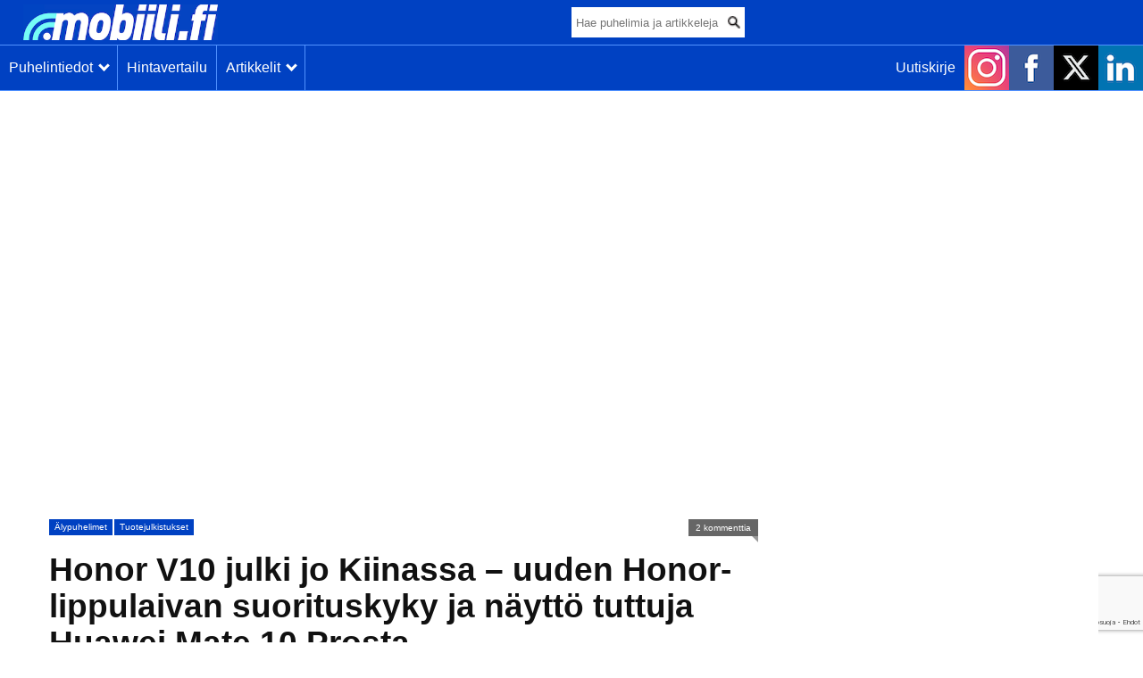

--- FILE ---
content_type: text/html; charset=utf-8
request_url: https://www.google.com/recaptcha/api2/anchor?ar=1&k=6LfG0KsrAAAAAPpRTS08KXZ-tWJgegzI6iaSz_JY&co=aHR0cHM6Ly9tb2JpaWxpLmZpOjQ0Mw..&hl=fi&v=N67nZn4AqZkNcbeMu4prBgzg&size=invisible&anchor-ms=20000&execute-ms=30000&cb=1nilpcjjni3c
body_size: 48883
content:
<!DOCTYPE HTML><html dir="ltr" lang="fi"><head><meta http-equiv="Content-Type" content="text/html; charset=UTF-8">
<meta http-equiv="X-UA-Compatible" content="IE=edge">
<title>reCAPTCHA</title>
<style type="text/css">
/* cyrillic-ext */
@font-face {
  font-family: 'Roboto';
  font-style: normal;
  font-weight: 400;
  font-stretch: 100%;
  src: url(//fonts.gstatic.com/s/roboto/v48/KFO7CnqEu92Fr1ME7kSn66aGLdTylUAMa3GUBHMdazTgWw.woff2) format('woff2');
  unicode-range: U+0460-052F, U+1C80-1C8A, U+20B4, U+2DE0-2DFF, U+A640-A69F, U+FE2E-FE2F;
}
/* cyrillic */
@font-face {
  font-family: 'Roboto';
  font-style: normal;
  font-weight: 400;
  font-stretch: 100%;
  src: url(//fonts.gstatic.com/s/roboto/v48/KFO7CnqEu92Fr1ME7kSn66aGLdTylUAMa3iUBHMdazTgWw.woff2) format('woff2');
  unicode-range: U+0301, U+0400-045F, U+0490-0491, U+04B0-04B1, U+2116;
}
/* greek-ext */
@font-face {
  font-family: 'Roboto';
  font-style: normal;
  font-weight: 400;
  font-stretch: 100%;
  src: url(//fonts.gstatic.com/s/roboto/v48/KFO7CnqEu92Fr1ME7kSn66aGLdTylUAMa3CUBHMdazTgWw.woff2) format('woff2');
  unicode-range: U+1F00-1FFF;
}
/* greek */
@font-face {
  font-family: 'Roboto';
  font-style: normal;
  font-weight: 400;
  font-stretch: 100%;
  src: url(//fonts.gstatic.com/s/roboto/v48/KFO7CnqEu92Fr1ME7kSn66aGLdTylUAMa3-UBHMdazTgWw.woff2) format('woff2');
  unicode-range: U+0370-0377, U+037A-037F, U+0384-038A, U+038C, U+038E-03A1, U+03A3-03FF;
}
/* math */
@font-face {
  font-family: 'Roboto';
  font-style: normal;
  font-weight: 400;
  font-stretch: 100%;
  src: url(//fonts.gstatic.com/s/roboto/v48/KFO7CnqEu92Fr1ME7kSn66aGLdTylUAMawCUBHMdazTgWw.woff2) format('woff2');
  unicode-range: U+0302-0303, U+0305, U+0307-0308, U+0310, U+0312, U+0315, U+031A, U+0326-0327, U+032C, U+032F-0330, U+0332-0333, U+0338, U+033A, U+0346, U+034D, U+0391-03A1, U+03A3-03A9, U+03B1-03C9, U+03D1, U+03D5-03D6, U+03F0-03F1, U+03F4-03F5, U+2016-2017, U+2034-2038, U+203C, U+2040, U+2043, U+2047, U+2050, U+2057, U+205F, U+2070-2071, U+2074-208E, U+2090-209C, U+20D0-20DC, U+20E1, U+20E5-20EF, U+2100-2112, U+2114-2115, U+2117-2121, U+2123-214F, U+2190, U+2192, U+2194-21AE, U+21B0-21E5, U+21F1-21F2, U+21F4-2211, U+2213-2214, U+2216-22FF, U+2308-230B, U+2310, U+2319, U+231C-2321, U+2336-237A, U+237C, U+2395, U+239B-23B7, U+23D0, U+23DC-23E1, U+2474-2475, U+25AF, U+25B3, U+25B7, U+25BD, U+25C1, U+25CA, U+25CC, U+25FB, U+266D-266F, U+27C0-27FF, U+2900-2AFF, U+2B0E-2B11, U+2B30-2B4C, U+2BFE, U+3030, U+FF5B, U+FF5D, U+1D400-1D7FF, U+1EE00-1EEFF;
}
/* symbols */
@font-face {
  font-family: 'Roboto';
  font-style: normal;
  font-weight: 400;
  font-stretch: 100%;
  src: url(//fonts.gstatic.com/s/roboto/v48/KFO7CnqEu92Fr1ME7kSn66aGLdTylUAMaxKUBHMdazTgWw.woff2) format('woff2');
  unicode-range: U+0001-000C, U+000E-001F, U+007F-009F, U+20DD-20E0, U+20E2-20E4, U+2150-218F, U+2190, U+2192, U+2194-2199, U+21AF, U+21E6-21F0, U+21F3, U+2218-2219, U+2299, U+22C4-22C6, U+2300-243F, U+2440-244A, U+2460-24FF, U+25A0-27BF, U+2800-28FF, U+2921-2922, U+2981, U+29BF, U+29EB, U+2B00-2BFF, U+4DC0-4DFF, U+FFF9-FFFB, U+10140-1018E, U+10190-1019C, U+101A0, U+101D0-101FD, U+102E0-102FB, U+10E60-10E7E, U+1D2C0-1D2D3, U+1D2E0-1D37F, U+1F000-1F0FF, U+1F100-1F1AD, U+1F1E6-1F1FF, U+1F30D-1F30F, U+1F315, U+1F31C, U+1F31E, U+1F320-1F32C, U+1F336, U+1F378, U+1F37D, U+1F382, U+1F393-1F39F, U+1F3A7-1F3A8, U+1F3AC-1F3AF, U+1F3C2, U+1F3C4-1F3C6, U+1F3CA-1F3CE, U+1F3D4-1F3E0, U+1F3ED, U+1F3F1-1F3F3, U+1F3F5-1F3F7, U+1F408, U+1F415, U+1F41F, U+1F426, U+1F43F, U+1F441-1F442, U+1F444, U+1F446-1F449, U+1F44C-1F44E, U+1F453, U+1F46A, U+1F47D, U+1F4A3, U+1F4B0, U+1F4B3, U+1F4B9, U+1F4BB, U+1F4BF, U+1F4C8-1F4CB, U+1F4D6, U+1F4DA, U+1F4DF, U+1F4E3-1F4E6, U+1F4EA-1F4ED, U+1F4F7, U+1F4F9-1F4FB, U+1F4FD-1F4FE, U+1F503, U+1F507-1F50B, U+1F50D, U+1F512-1F513, U+1F53E-1F54A, U+1F54F-1F5FA, U+1F610, U+1F650-1F67F, U+1F687, U+1F68D, U+1F691, U+1F694, U+1F698, U+1F6AD, U+1F6B2, U+1F6B9-1F6BA, U+1F6BC, U+1F6C6-1F6CF, U+1F6D3-1F6D7, U+1F6E0-1F6EA, U+1F6F0-1F6F3, U+1F6F7-1F6FC, U+1F700-1F7FF, U+1F800-1F80B, U+1F810-1F847, U+1F850-1F859, U+1F860-1F887, U+1F890-1F8AD, U+1F8B0-1F8BB, U+1F8C0-1F8C1, U+1F900-1F90B, U+1F93B, U+1F946, U+1F984, U+1F996, U+1F9E9, U+1FA00-1FA6F, U+1FA70-1FA7C, U+1FA80-1FA89, U+1FA8F-1FAC6, U+1FACE-1FADC, U+1FADF-1FAE9, U+1FAF0-1FAF8, U+1FB00-1FBFF;
}
/* vietnamese */
@font-face {
  font-family: 'Roboto';
  font-style: normal;
  font-weight: 400;
  font-stretch: 100%;
  src: url(//fonts.gstatic.com/s/roboto/v48/KFO7CnqEu92Fr1ME7kSn66aGLdTylUAMa3OUBHMdazTgWw.woff2) format('woff2');
  unicode-range: U+0102-0103, U+0110-0111, U+0128-0129, U+0168-0169, U+01A0-01A1, U+01AF-01B0, U+0300-0301, U+0303-0304, U+0308-0309, U+0323, U+0329, U+1EA0-1EF9, U+20AB;
}
/* latin-ext */
@font-face {
  font-family: 'Roboto';
  font-style: normal;
  font-weight: 400;
  font-stretch: 100%;
  src: url(//fonts.gstatic.com/s/roboto/v48/KFO7CnqEu92Fr1ME7kSn66aGLdTylUAMa3KUBHMdazTgWw.woff2) format('woff2');
  unicode-range: U+0100-02BA, U+02BD-02C5, U+02C7-02CC, U+02CE-02D7, U+02DD-02FF, U+0304, U+0308, U+0329, U+1D00-1DBF, U+1E00-1E9F, U+1EF2-1EFF, U+2020, U+20A0-20AB, U+20AD-20C0, U+2113, U+2C60-2C7F, U+A720-A7FF;
}
/* latin */
@font-face {
  font-family: 'Roboto';
  font-style: normal;
  font-weight: 400;
  font-stretch: 100%;
  src: url(//fonts.gstatic.com/s/roboto/v48/KFO7CnqEu92Fr1ME7kSn66aGLdTylUAMa3yUBHMdazQ.woff2) format('woff2');
  unicode-range: U+0000-00FF, U+0131, U+0152-0153, U+02BB-02BC, U+02C6, U+02DA, U+02DC, U+0304, U+0308, U+0329, U+2000-206F, U+20AC, U+2122, U+2191, U+2193, U+2212, U+2215, U+FEFF, U+FFFD;
}
/* cyrillic-ext */
@font-face {
  font-family: 'Roboto';
  font-style: normal;
  font-weight: 500;
  font-stretch: 100%;
  src: url(//fonts.gstatic.com/s/roboto/v48/KFO7CnqEu92Fr1ME7kSn66aGLdTylUAMa3GUBHMdazTgWw.woff2) format('woff2');
  unicode-range: U+0460-052F, U+1C80-1C8A, U+20B4, U+2DE0-2DFF, U+A640-A69F, U+FE2E-FE2F;
}
/* cyrillic */
@font-face {
  font-family: 'Roboto';
  font-style: normal;
  font-weight: 500;
  font-stretch: 100%;
  src: url(//fonts.gstatic.com/s/roboto/v48/KFO7CnqEu92Fr1ME7kSn66aGLdTylUAMa3iUBHMdazTgWw.woff2) format('woff2');
  unicode-range: U+0301, U+0400-045F, U+0490-0491, U+04B0-04B1, U+2116;
}
/* greek-ext */
@font-face {
  font-family: 'Roboto';
  font-style: normal;
  font-weight: 500;
  font-stretch: 100%;
  src: url(//fonts.gstatic.com/s/roboto/v48/KFO7CnqEu92Fr1ME7kSn66aGLdTylUAMa3CUBHMdazTgWw.woff2) format('woff2');
  unicode-range: U+1F00-1FFF;
}
/* greek */
@font-face {
  font-family: 'Roboto';
  font-style: normal;
  font-weight: 500;
  font-stretch: 100%;
  src: url(//fonts.gstatic.com/s/roboto/v48/KFO7CnqEu92Fr1ME7kSn66aGLdTylUAMa3-UBHMdazTgWw.woff2) format('woff2');
  unicode-range: U+0370-0377, U+037A-037F, U+0384-038A, U+038C, U+038E-03A1, U+03A3-03FF;
}
/* math */
@font-face {
  font-family: 'Roboto';
  font-style: normal;
  font-weight: 500;
  font-stretch: 100%;
  src: url(//fonts.gstatic.com/s/roboto/v48/KFO7CnqEu92Fr1ME7kSn66aGLdTylUAMawCUBHMdazTgWw.woff2) format('woff2');
  unicode-range: U+0302-0303, U+0305, U+0307-0308, U+0310, U+0312, U+0315, U+031A, U+0326-0327, U+032C, U+032F-0330, U+0332-0333, U+0338, U+033A, U+0346, U+034D, U+0391-03A1, U+03A3-03A9, U+03B1-03C9, U+03D1, U+03D5-03D6, U+03F0-03F1, U+03F4-03F5, U+2016-2017, U+2034-2038, U+203C, U+2040, U+2043, U+2047, U+2050, U+2057, U+205F, U+2070-2071, U+2074-208E, U+2090-209C, U+20D0-20DC, U+20E1, U+20E5-20EF, U+2100-2112, U+2114-2115, U+2117-2121, U+2123-214F, U+2190, U+2192, U+2194-21AE, U+21B0-21E5, U+21F1-21F2, U+21F4-2211, U+2213-2214, U+2216-22FF, U+2308-230B, U+2310, U+2319, U+231C-2321, U+2336-237A, U+237C, U+2395, U+239B-23B7, U+23D0, U+23DC-23E1, U+2474-2475, U+25AF, U+25B3, U+25B7, U+25BD, U+25C1, U+25CA, U+25CC, U+25FB, U+266D-266F, U+27C0-27FF, U+2900-2AFF, U+2B0E-2B11, U+2B30-2B4C, U+2BFE, U+3030, U+FF5B, U+FF5D, U+1D400-1D7FF, U+1EE00-1EEFF;
}
/* symbols */
@font-face {
  font-family: 'Roboto';
  font-style: normal;
  font-weight: 500;
  font-stretch: 100%;
  src: url(//fonts.gstatic.com/s/roboto/v48/KFO7CnqEu92Fr1ME7kSn66aGLdTylUAMaxKUBHMdazTgWw.woff2) format('woff2');
  unicode-range: U+0001-000C, U+000E-001F, U+007F-009F, U+20DD-20E0, U+20E2-20E4, U+2150-218F, U+2190, U+2192, U+2194-2199, U+21AF, U+21E6-21F0, U+21F3, U+2218-2219, U+2299, U+22C4-22C6, U+2300-243F, U+2440-244A, U+2460-24FF, U+25A0-27BF, U+2800-28FF, U+2921-2922, U+2981, U+29BF, U+29EB, U+2B00-2BFF, U+4DC0-4DFF, U+FFF9-FFFB, U+10140-1018E, U+10190-1019C, U+101A0, U+101D0-101FD, U+102E0-102FB, U+10E60-10E7E, U+1D2C0-1D2D3, U+1D2E0-1D37F, U+1F000-1F0FF, U+1F100-1F1AD, U+1F1E6-1F1FF, U+1F30D-1F30F, U+1F315, U+1F31C, U+1F31E, U+1F320-1F32C, U+1F336, U+1F378, U+1F37D, U+1F382, U+1F393-1F39F, U+1F3A7-1F3A8, U+1F3AC-1F3AF, U+1F3C2, U+1F3C4-1F3C6, U+1F3CA-1F3CE, U+1F3D4-1F3E0, U+1F3ED, U+1F3F1-1F3F3, U+1F3F5-1F3F7, U+1F408, U+1F415, U+1F41F, U+1F426, U+1F43F, U+1F441-1F442, U+1F444, U+1F446-1F449, U+1F44C-1F44E, U+1F453, U+1F46A, U+1F47D, U+1F4A3, U+1F4B0, U+1F4B3, U+1F4B9, U+1F4BB, U+1F4BF, U+1F4C8-1F4CB, U+1F4D6, U+1F4DA, U+1F4DF, U+1F4E3-1F4E6, U+1F4EA-1F4ED, U+1F4F7, U+1F4F9-1F4FB, U+1F4FD-1F4FE, U+1F503, U+1F507-1F50B, U+1F50D, U+1F512-1F513, U+1F53E-1F54A, U+1F54F-1F5FA, U+1F610, U+1F650-1F67F, U+1F687, U+1F68D, U+1F691, U+1F694, U+1F698, U+1F6AD, U+1F6B2, U+1F6B9-1F6BA, U+1F6BC, U+1F6C6-1F6CF, U+1F6D3-1F6D7, U+1F6E0-1F6EA, U+1F6F0-1F6F3, U+1F6F7-1F6FC, U+1F700-1F7FF, U+1F800-1F80B, U+1F810-1F847, U+1F850-1F859, U+1F860-1F887, U+1F890-1F8AD, U+1F8B0-1F8BB, U+1F8C0-1F8C1, U+1F900-1F90B, U+1F93B, U+1F946, U+1F984, U+1F996, U+1F9E9, U+1FA00-1FA6F, U+1FA70-1FA7C, U+1FA80-1FA89, U+1FA8F-1FAC6, U+1FACE-1FADC, U+1FADF-1FAE9, U+1FAF0-1FAF8, U+1FB00-1FBFF;
}
/* vietnamese */
@font-face {
  font-family: 'Roboto';
  font-style: normal;
  font-weight: 500;
  font-stretch: 100%;
  src: url(//fonts.gstatic.com/s/roboto/v48/KFO7CnqEu92Fr1ME7kSn66aGLdTylUAMa3OUBHMdazTgWw.woff2) format('woff2');
  unicode-range: U+0102-0103, U+0110-0111, U+0128-0129, U+0168-0169, U+01A0-01A1, U+01AF-01B0, U+0300-0301, U+0303-0304, U+0308-0309, U+0323, U+0329, U+1EA0-1EF9, U+20AB;
}
/* latin-ext */
@font-face {
  font-family: 'Roboto';
  font-style: normal;
  font-weight: 500;
  font-stretch: 100%;
  src: url(//fonts.gstatic.com/s/roboto/v48/KFO7CnqEu92Fr1ME7kSn66aGLdTylUAMa3KUBHMdazTgWw.woff2) format('woff2');
  unicode-range: U+0100-02BA, U+02BD-02C5, U+02C7-02CC, U+02CE-02D7, U+02DD-02FF, U+0304, U+0308, U+0329, U+1D00-1DBF, U+1E00-1E9F, U+1EF2-1EFF, U+2020, U+20A0-20AB, U+20AD-20C0, U+2113, U+2C60-2C7F, U+A720-A7FF;
}
/* latin */
@font-face {
  font-family: 'Roboto';
  font-style: normal;
  font-weight: 500;
  font-stretch: 100%;
  src: url(//fonts.gstatic.com/s/roboto/v48/KFO7CnqEu92Fr1ME7kSn66aGLdTylUAMa3yUBHMdazQ.woff2) format('woff2');
  unicode-range: U+0000-00FF, U+0131, U+0152-0153, U+02BB-02BC, U+02C6, U+02DA, U+02DC, U+0304, U+0308, U+0329, U+2000-206F, U+20AC, U+2122, U+2191, U+2193, U+2212, U+2215, U+FEFF, U+FFFD;
}
/* cyrillic-ext */
@font-face {
  font-family: 'Roboto';
  font-style: normal;
  font-weight: 900;
  font-stretch: 100%;
  src: url(//fonts.gstatic.com/s/roboto/v48/KFO7CnqEu92Fr1ME7kSn66aGLdTylUAMa3GUBHMdazTgWw.woff2) format('woff2');
  unicode-range: U+0460-052F, U+1C80-1C8A, U+20B4, U+2DE0-2DFF, U+A640-A69F, U+FE2E-FE2F;
}
/* cyrillic */
@font-face {
  font-family: 'Roboto';
  font-style: normal;
  font-weight: 900;
  font-stretch: 100%;
  src: url(//fonts.gstatic.com/s/roboto/v48/KFO7CnqEu92Fr1ME7kSn66aGLdTylUAMa3iUBHMdazTgWw.woff2) format('woff2');
  unicode-range: U+0301, U+0400-045F, U+0490-0491, U+04B0-04B1, U+2116;
}
/* greek-ext */
@font-face {
  font-family: 'Roboto';
  font-style: normal;
  font-weight: 900;
  font-stretch: 100%;
  src: url(//fonts.gstatic.com/s/roboto/v48/KFO7CnqEu92Fr1ME7kSn66aGLdTylUAMa3CUBHMdazTgWw.woff2) format('woff2');
  unicode-range: U+1F00-1FFF;
}
/* greek */
@font-face {
  font-family: 'Roboto';
  font-style: normal;
  font-weight: 900;
  font-stretch: 100%;
  src: url(//fonts.gstatic.com/s/roboto/v48/KFO7CnqEu92Fr1ME7kSn66aGLdTylUAMa3-UBHMdazTgWw.woff2) format('woff2');
  unicode-range: U+0370-0377, U+037A-037F, U+0384-038A, U+038C, U+038E-03A1, U+03A3-03FF;
}
/* math */
@font-face {
  font-family: 'Roboto';
  font-style: normal;
  font-weight: 900;
  font-stretch: 100%;
  src: url(//fonts.gstatic.com/s/roboto/v48/KFO7CnqEu92Fr1ME7kSn66aGLdTylUAMawCUBHMdazTgWw.woff2) format('woff2');
  unicode-range: U+0302-0303, U+0305, U+0307-0308, U+0310, U+0312, U+0315, U+031A, U+0326-0327, U+032C, U+032F-0330, U+0332-0333, U+0338, U+033A, U+0346, U+034D, U+0391-03A1, U+03A3-03A9, U+03B1-03C9, U+03D1, U+03D5-03D6, U+03F0-03F1, U+03F4-03F5, U+2016-2017, U+2034-2038, U+203C, U+2040, U+2043, U+2047, U+2050, U+2057, U+205F, U+2070-2071, U+2074-208E, U+2090-209C, U+20D0-20DC, U+20E1, U+20E5-20EF, U+2100-2112, U+2114-2115, U+2117-2121, U+2123-214F, U+2190, U+2192, U+2194-21AE, U+21B0-21E5, U+21F1-21F2, U+21F4-2211, U+2213-2214, U+2216-22FF, U+2308-230B, U+2310, U+2319, U+231C-2321, U+2336-237A, U+237C, U+2395, U+239B-23B7, U+23D0, U+23DC-23E1, U+2474-2475, U+25AF, U+25B3, U+25B7, U+25BD, U+25C1, U+25CA, U+25CC, U+25FB, U+266D-266F, U+27C0-27FF, U+2900-2AFF, U+2B0E-2B11, U+2B30-2B4C, U+2BFE, U+3030, U+FF5B, U+FF5D, U+1D400-1D7FF, U+1EE00-1EEFF;
}
/* symbols */
@font-face {
  font-family: 'Roboto';
  font-style: normal;
  font-weight: 900;
  font-stretch: 100%;
  src: url(//fonts.gstatic.com/s/roboto/v48/KFO7CnqEu92Fr1ME7kSn66aGLdTylUAMaxKUBHMdazTgWw.woff2) format('woff2');
  unicode-range: U+0001-000C, U+000E-001F, U+007F-009F, U+20DD-20E0, U+20E2-20E4, U+2150-218F, U+2190, U+2192, U+2194-2199, U+21AF, U+21E6-21F0, U+21F3, U+2218-2219, U+2299, U+22C4-22C6, U+2300-243F, U+2440-244A, U+2460-24FF, U+25A0-27BF, U+2800-28FF, U+2921-2922, U+2981, U+29BF, U+29EB, U+2B00-2BFF, U+4DC0-4DFF, U+FFF9-FFFB, U+10140-1018E, U+10190-1019C, U+101A0, U+101D0-101FD, U+102E0-102FB, U+10E60-10E7E, U+1D2C0-1D2D3, U+1D2E0-1D37F, U+1F000-1F0FF, U+1F100-1F1AD, U+1F1E6-1F1FF, U+1F30D-1F30F, U+1F315, U+1F31C, U+1F31E, U+1F320-1F32C, U+1F336, U+1F378, U+1F37D, U+1F382, U+1F393-1F39F, U+1F3A7-1F3A8, U+1F3AC-1F3AF, U+1F3C2, U+1F3C4-1F3C6, U+1F3CA-1F3CE, U+1F3D4-1F3E0, U+1F3ED, U+1F3F1-1F3F3, U+1F3F5-1F3F7, U+1F408, U+1F415, U+1F41F, U+1F426, U+1F43F, U+1F441-1F442, U+1F444, U+1F446-1F449, U+1F44C-1F44E, U+1F453, U+1F46A, U+1F47D, U+1F4A3, U+1F4B0, U+1F4B3, U+1F4B9, U+1F4BB, U+1F4BF, U+1F4C8-1F4CB, U+1F4D6, U+1F4DA, U+1F4DF, U+1F4E3-1F4E6, U+1F4EA-1F4ED, U+1F4F7, U+1F4F9-1F4FB, U+1F4FD-1F4FE, U+1F503, U+1F507-1F50B, U+1F50D, U+1F512-1F513, U+1F53E-1F54A, U+1F54F-1F5FA, U+1F610, U+1F650-1F67F, U+1F687, U+1F68D, U+1F691, U+1F694, U+1F698, U+1F6AD, U+1F6B2, U+1F6B9-1F6BA, U+1F6BC, U+1F6C6-1F6CF, U+1F6D3-1F6D7, U+1F6E0-1F6EA, U+1F6F0-1F6F3, U+1F6F7-1F6FC, U+1F700-1F7FF, U+1F800-1F80B, U+1F810-1F847, U+1F850-1F859, U+1F860-1F887, U+1F890-1F8AD, U+1F8B0-1F8BB, U+1F8C0-1F8C1, U+1F900-1F90B, U+1F93B, U+1F946, U+1F984, U+1F996, U+1F9E9, U+1FA00-1FA6F, U+1FA70-1FA7C, U+1FA80-1FA89, U+1FA8F-1FAC6, U+1FACE-1FADC, U+1FADF-1FAE9, U+1FAF0-1FAF8, U+1FB00-1FBFF;
}
/* vietnamese */
@font-face {
  font-family: 'Roboto';
  font-style: normal;
  font-weight: 900;
  font-stretch: 100%;
  src: url(//fonts.gstatic.com/s/roboto/v48/KFO7CnqEu92Fr1ME7kSn66aGLdTylUAMa3OUBHMdazTgWw.woff2) format('woff2');
  unicode-range: U+0102-0103, U+0110-0111, U+0128-0129, U+0168-0169, U+01A0-01A1, U+01AF-01B0, U+0300-0301, U+0303-0304, U+0308-0309, U+0323, U+0329, U+1EA0-1EF9, U+20AB;
}
/* latin-ext */
@font-face {
  font-family: 'Roboto';
  font-style: normal;
  font-weight: 900;
  font-stretch: 100%;
  src: url(//fonts.gstatic.com/s/roboto/v48/KFO7CnqEu92Fr1ME7kSn66aGLdTylUAMa3KUBHMdazTgWw.woff2) format('woff2');
  unicode-range: U+0100-02BA, U+02BD-02C5, U+02C7-02CC, U+02CE-02D7, U+02DD-02FF, U+0304, U+0308, U+0329, U+1D00-1DBF, U+1E00-1E9F, U+1EF2-1EFF, U+2020, U+20A0-20AB, U+20AD-20C0, U+2113, U+2C60-2C7F, U+A720-A7FF;
}
/* latin */
@font-face {
  font-family: 'Roboto';
  font-style: normal;
  font-weight: 900;
  font-stretch: 100%;
  src: url(//fonts.gstatic.com/s/roboto/v48/KFO7CnqEu92Fr1ME7kSn66aGLdTylUAMa3yUBHMdazQ.woff2) format('woff2');
  unicode-range: U+0000-00FF, U+0131, U+0152-0153, U+02BB-02BC, U+02C6, U+02DA, U+02DC, U+0304, U+0308, U+0329, U+2000-206F, U+20AC, U+2122, U+2191, U+2193, U+2212, U+2215, U+FEFF, U+FFFD;
}

</style>
<link rel="stylesheet" type="text/css" href="https://www.gstatic.com/recaptcha/releases/N67nZn4AqZkNcbeMu4prBgzg/styles__ltr.css">
<script nonce="RaCRPzC970z_wQ6pRFdxAg" type="text/javascript">window['__recaptcha_api'] = 'https://www.google.com/recaptcha/api2/';</script>
<script type="text/javascript" src="https://www.gstatic.com/recaptcha/releases/N67nZn4AqZkNcbeMu4prBgzg/recaptcha__fi.js" nonce="RaCRPzC970z_wQ6pRFdxAg">
      
    </script></head>
<body><div id="rc-anchor-alert" class="rc-anchor-alert"></div>
<input type="hidden" id="recaptcha-token" value="[base64]">
<script type="text/javascript" nonce="RaCRPzC970z_wQ6pRFdxAg">
      recaptcha.anchor.Main.init("[\x22ainput\x22,[\x22bgdata\x22,\x22\x22,\[base64]/[base64]/[base64]/[base64]/[base64]/UltsKytdPUU6KEU8MjA0OD9SW2wrK109RT4+NnwxOTI6KChFJjY0NTEyKT09NTUyOTYmJk0rMTxjLmxlbmd0aCYmKGMuY2hhckNvZGVBdChNKzEpJjY0NTEyKT09NTYzMjA/[base64]/[base64]/[base64]/[base64]/[base64]/[base64]/[base64]\x22,\[base64]\\u003d\\u003d\x22,\x22RGMWw5rDusKRT8OSw5tfTEDDvk9Gan/[base64]/Duy7DnwLDtjxEw5dNOMOgwp/[base64]/CXTDj8ODbFhYIcKoTgQ1wqzDjSHCtMKtP3rChMOIAMOtw7fCvsOKw4/DtsKUwp7Clm9owo14BMKCw6cCwpJRwqnDpCLDpMO2YwXCgsOkfVXDq8OidFlUJcOVbMKHwqTCm8OOw5/DsBw3BXjDscKHwpdPw4zDvW7CksKrw4jDk8ObwrwTw5LDi8KQYgnDvCh7JxTDuQlxw7xGHXnDlWjChsKaTibDn8KtwqEdCgpyFsOzAcK8w6/DssK7wobCvm4pY03Cq8OUDsK+wq1zTiPCpsKwwp7CrDobcSvDh8OtdcKDwp7CizFawpVvwoLCpMOPWMOsw5vCp3LCmSUhw5/CmwhtwrnCgsKrwpvCoMKuXsO7wrbCuFDCjWfCh3Vaw6nDvG7Ck8K5LGIib8OOw4TDuAN9IT/[base64]/KcKgw6hawqk/wrXDrMKvwokZYmbCg8K8wrUkw4wGFcOORsKlw7HDiDc/[base64]/[base64]/DkjjDpsOhw6dYwqBHfMOCTMKXwo4pw7g7wrbDsCvDk8KHGDFCwrbDgjXCgFXCvkTDuRbDgifCi8OVwp1HWsOme0VhesKjUMKaORp+GgfCjHLCssKMw6zChBpiwoQoZVUWw7M9wq16wq7CtFLDj0tEw6see1fCsMK/[base64]/w4/CtTfClCETRMOgDsKUwr7DkSDCh8Kpw5zCjMOWwrVTOGXCusOWKjc8TMKhwrYLw449wrLCmk1IwqY/wq7CoA4EW34aXl/CvcO1LsKFJF8vw51uMsOTwqZ8E8OzwqQ9wrPCkUdYHMKdCE8rZcOsczfCjXDDicK8YzLClUcXwrlXDTQ5w7fCl1LCiF4JCUoLwqvCjCpFwrZfwpRKw65qBcKCw6HCq1DDtcOKw5PDhcO6w5xWDsKEwrZsw5B2wo9HX8KEJ8Ouw4zDvcKrw7/CmkjDusKmw7zDpMK5wrxHcHUKwo/[base64]/[base64]/Cs3XCgg3DuU/DkXI9TR0XUsKrPTrCimXCgUXDrsK1w7LDjsOHBsKOwpIzbcOnGMOVwrfChE7CtD5qFMK9wpYsKXpJb0ACEsOUaFLDhcO3w5cBw6Jfwpt7BiTCmDzCscOAwo/[base64]/DpcK0fzE/[base64]/[base64]/ChAXCvsOAOsKoCmzDgMONwq/DmkhGwpvDjsOQwoHCkMOBdcKVBmxVGsKFw6c8ByzCmAHCkF/Dk8OKBF0kwrl+YgV/[base64]/w41xw4PDoCXCgMOlesKjwr/DnMKBeMOMbWA9JcOcwr7Dsi3DpMOtR8KSw5dXwpU/w6jDo8Krw4HCj37CusKSGMK0wrnDnMKOdsKTw4h2w6xSw4JLDcKMwqJAwrUkTkfCsk3Dv8OGe8Orw7TDllfClDBXU17DgcOowqvCvMOQw5HDgsO1w4HDtyvCjnoxwpVVw5DDssKoworDlsO+wo7CkwXDjcKeC250Mglgw7XCpD/DksK2L8OLW8OGw7TCqMOFLMKHw7zCnUnDpMOeNcOrIQzDn1IEwpZcwpVkT8OhwoXCv1YHwrNWUx40wprCiELCiMKZUMK2w4fCrhQifn7CmjR6NnvDqVtjwqEbbMOFwrVfbcKcw4s4wrE/[base64]/DpcOsUThFwqPDgsKBXcOQw4bDuGBcWVXCvsO1X8Oiw4/Cqy7ChcKmw6HCrcOfHVpDQ8K0wqoCwpnCs8KHwqfCgxbDnsK4wrA/bMOvwqxjBcKewpJrH8O1AsKBw5AiHcKZAsOpwp/DrlA5w49gwo08wqYbA8OFw5pSw4IBw6hGwprCsMOLwrwFTFrDrcKqw6waZsKow7obwoRnw5/CsmXCiFsqw5HDlsOrw4A9w64NLMODT8Kww6nDqBPCvwDCin7ChcKlA8Oqb8OHZMKxMMO+wo5mw5PCmcO3w5vCv8O8woLDu8O1agwTw4pBVsOhBjzDuMKzZFbDpEIuVsKlNcKXesK7w5pKw4wNw59/w7RyRgMwcRPCmkAPwofDm8KDITXDnSTDpMOiwr5cwobDhm/[base64]/DssOYw4QBw6/CgjXCncKoesO4woByw6Vmw6tLJcOeRVDCp0x0w5nCisOKYHXCnjNgwpAOMMO5w4bDnW/[base64]/[base64]/[base64]/woQoJD7CtEvCsFpPwrVtwqDCvCLCg8K7w4HDrh3CgGTDoCoWIsO0f8KlwqMUElXCusKtb8KgwpHCjkxzwpTDlMOqWnB9w4cqdcKWwoJVw7LDtnnDv3PDkS/[base64]/J2VFFMOkw4F4KmBVw5/[base64]/DucOpw6tCwpLCkVTDk319DxlAw5ofwr7CnHnCq2LChUhjQGMAWsOgMMO6wqnCih7CuBHCp8K7XUcRScKHegM/w4IbfDdDwoYAw5fCvMKLw6rCpsODTwcVw5jDlcOIw4VfJcKfZDTCuMOxw7sJwqgGEzHDmMOpfGEeO1rDhQHCq10pw5QiwqkgFsO5wq5QdMODw7w6UMO2wpcPNHowDyBEw5DChBIZW0rCqkdXIsOUTXIcI0sOZBU/ZcK0w7LCmcOZw7N2wqQsVcKUA8Oewp5Zwp/DpcOqOwIvGSLDo8Kdw6IJQMO1wo7Cq1F6w6/DvwHCqMKpVsKKw75sWk0sCBRDwpNiXwLDjMKuHsOQd8KeTsKJwrXDmcOoJlVfNhPCo8OQbUDCnTvDqxIfw6RnA8OOw597w5XCskhNw5TDvcKMwoZ5OMKZwqXCowzDj8O8w5tmPgYzw6HClcOqwrXCmRIJdUtQFVvCtcKQwo3CvMO/wrt2w7Qow6zCtsOsw5d3QUnCk0/[base64]/DvjjDt8OKM8Odw5kFw41hd8Oyw5sTBMOOwoovBTDDscKRAMOMw6XDpMOdwqrDiBvDksOJw41XEcOZEsOyWwfCpxbDgcKZEWDDg8KCH8K+QkbCiMO4HQMtw73DjMKIdMKYLx/CiCXDhcKLwrzDtGw/RHANwpkBwq0ow7XCsXbDmMKQwr3DsRQTHTMawpIYKjQgWBjCmMONcsKePlRhMCPDjMKdGlTDu8KdXU7DpsOSBcOYwo49wpAdSDPCjMORwrPCj8Odw6nDucOFw5XCm8OGworDgMOsS8OERx/DjjzCtsOwGsK/[base64]/CvFfDrhwRY8OEfsKVf8KRw5M+wqPDknU1GsOGw6vCvXEOHsOMwrLDicO1CMK9w6/[base64]/w5/CpMOVw6HCksOwwpQlKwzCkicfw69VYsKawqPCnEfDn8Kiw4tKw63CpcKtYlvCoMO0w43DhWF7GTDCrcK8wp51Ckt6RsOqw4nCuMOxHlMjwpHCisK6w6DCqsKmw5kCKMOFO8OpwoZJw6HDrWl/TQFoG8OiTFPCmsO9T1RNw4XCqcKew6ZwIkXCrybDncOwFMO+ZSXCrw5cw6w+CnPDpMOJWsOXO296esK/C3JPwoIPw5rCkMO1RxHCungDwrjDpMOnwoBYwrHDoMO+w7rDlEHDnH4VwoDCj8Klw59GJzp+w7ttwpsfwrnChisGb3HDig/DrTktPw5qd8OsHmhSwqc1cVpkHDLCin97wpbDmMODw4srHVDDqkg7wpNAw73Ctz9CBcKeLxFawqxmEcO7w4oww6PCslxhwoDDhMOfIDjDlR/[base64]/[base64]/CucOTwoVpXE7CusOewo82RcK7w4fDl2jCjH8kw71yw4sDwozDllZnw6PCryvDpcOTHEoHGG0Dw4/Dm0I+w7huFAA7eQtIwqlFw53CtRbDl3vChRF6wqEGwqAHwrEJTcKNcGXDoh3CiMKBw48QSWxyworDszA7fcK1eMKCKsKoYmJoc8KCHWAIwo8TwoYeCMKEw6HDksK5fcKiwrfCpGt1Mg3DgXjDpcO9Z0/DuMO4AgtlH8OnwoQuZU3DmVzCojvDicKBU0DCr8OIwrw+IRoBIGTDvh7CvcK7DD9rw7lVPAvDg8Knw4R3w4Y7Y8Krw5Acw5bCs8K3w54dCVMlcBDDp8O8FR/ClsO1w63CncKYw5Y/H8OWdlECcxrDrsOkwrt3b0vCmsK/wqxwZBMkwr8MGk7DuVPCuhcuw4zDv2HCkMK+B8Oew7E2w4Uqeg4Abyh3w7fDqU1Ow6TCnRHCkTNjdBvCmcOgTWvCl8KtbMOlwpw7wqXCknJ/wrAQw6wcw5HClMOBeUvCv8K5wrXDtATDmsOxw7fDl8KzQsKtwqDDqx0zOcKXw455Nzs/[base64]/DpzoLwoHDjkrCkcKNw5E4w7TClXfCrgxkSnAOfyvDnsKbwrh0wrbDuj3DtcOfwqYww57DlMKfGcOGMsO1NR/CjSQAwrnCrcOxwqXCncOtWMORFy8RwoMtHmLDq8OmwrBuw6DDo3XDsE/Co8OSdMOJwoACwoNSWBPCsV3DnCFxXSTCqXHDhMKUOg7Ds1shw5XCu8ONwqfCozRPwr18EmnDnCN/[base64]/DrMO2w5oww7HCi0oqw7Q1fsOzOmrCnHl4w64Hw7dzVS/DuBEzwq8KM8OdwoocEsOuwqESw6RxR8KqZFpHDMKkHMKjWkYXw6BgbGjDnMOVA8KIw6vCs1zDt2DCgcKYw6XDiEFeScOlw4/Cs8O7bcOTwrRiwoHDr8OkGsKSRsOiw6vDlMOqZG0fwqMFJsKDAsOYw5vDscKRMTpYZMKLV8Oyw4sUwprDn8O/KMKIacKcQknDmMK2wpR+dsKDMRRSF8Ogw4lFwrEWW8OIE8Oxw596woAZwofDksORfQLDgsOtw7M/KT3Dk8OgEMKlTlXChxTCqsO5MC0OJMKBa8KFGhByWcOsAcOUC8KxKcOGKTQyLn4FcsO/OgA3RDbDrkZ0w59BVwYfGcOyQkbCrlZTwqJVw5F3TVlBw6rCpcKoaE53wpRcw4ppwpLDpyTDgFLDuMKaYSnCl3rCvsOzIcKnw4o1f8KrCDDDlMKYw4TDvUbDtV7DhU84wp/CuGjDgMOyZ8OvcjhMHnXDqcKwwqR6w788w5BQw7fDgcKYa8KxSsKqw7RMVz12bcOUd2IOwoENM04nwqNKwp81ElotLSYMwrDDoH3CnEbCvsOMwpoGw6vCoQ7DmsOPQ0HDkWN/w6HDvRlkPG7DhSoUwrvDvFFhwrnCgcORwpbDnyfCpW/Cp3J1Oykuw7zDtggdw53DgsODwojCpgV+wqoGFTjCljxAwrHCqcOiMRzCnsOvZAvDnxfCt8OQw5TCtsKyworDkcO/[base64]/CrgbDhcOZw4YJwrrDgsKow4BkIR3DncOOQsKpOcKFYcKqEsKSX8KTd0FxRB3DimXDgcOuUELCgcKnw5DCtMOVw7zCtT/CoTxew43CmFwlfBfDo1QWw4bCi0XDkzUqcFXDiCpdJcK9w6B9BArCuMOyDsOGwp/Ck8KEwovCqsOtwow0wqt8w47CmAsoH0UMBMK/wpRNwoVFwpJwwrbCn8OlR8KdOcOlDVpGbC8HwpxxO8KeKcOHUcORw4gow501wqnCsxROfcOww6PCmcK5woEewrPCiVfDhsKCY8K9BUUaWVbCjcOBw5fDm8K/woPCvRjDmVgQwpcoXsKwwq/DvCvCqMKVbsKxdzrCicO+TVhkwpjDmsKtBWfDhxYYwo/CjFA+By1jP2JZwrgnWQlfw7vCsCpJU03DkFXCisOQwoF1w7jDoMOQAMO+wrkuwrjCoTlFwqHDpxTCvCF6w69mw7RTT8O8asKQecKlwolAw7zCpVlmwpbDsRpQw7kMw7t7CMOowp8PAsKJAMO/wr98dcKBLWjDtgLCkMK/wo8eEsOkw5/DtjrDocOCe8OEFcOcwrwlA2BxwoNSwpjClcOKwrcAw4JYPk4CBUvDscK2N8KewrjClcKlw5kKw7hWW8OIKiLCt8Omw5rCl8Kcw7MrDsKnBBLCmMKww4TDrHJPZsKuIyrDoiXChsO8Pjs5w6VGH8Obwp/ChDlfH2tnwrHClRbDt8Knw7XCvCXCscOgLjnDhCIvw412w5nCuWjCucO2wqzCh8K6aG87L8OfU350w4HCqMOQOnp0w7sPw6vDvsKZYVAdPcOkwoNQDMKtNgkVw6LDusKYwrxPYcK+esKDwoVvw5NdY8O5w51vw4fCmcKiAUbCqcKAw5dkwog/w5rCoMKjdktuNcOoLsOyO07DowDDt8K6wpsHwo9+wqHCj1EEMHXCq8KJwpnDucK/[base64]/DkkDCnMOlwotYRMO7U0Emw6fCmMO6w6dLw5HDg8KGX8KwIQlCw5dPOVIAwqNrwqXDi1jDliPChsOCwqTDv8KZbQTDg8KAcHJKw7nDujsDwr8aGQZow7PDs8KNw4fDqMK/[base64]/CnsK5wr3DpsOkwq7ClBV5Ez7CvBnCpXQFBRJGwqwjdcKgFlIIw57CqAvCt07ChcK3WsKJwrImfMKBwozCvDnDrisawqvDucK/Z1EEwpLCt3ZaecKpV0/Dj8OjJcOvwoYHw5c7wqQAw57DhBfCr8Kbw5YEw77CgcOvw4l5XRnCpSjCr8Opwo9JwrPCh3fCmMO9wqzCmCNzc8K5wqZZw4I6w55rU13DlFNXbiLCqMO7wp3CvUFkwp4Gw5gIwoPCu8K9WsKrJHDDgMKuwq/DiMKuA8KoUS/[base64]/DtUFjw7BaEMOVwoxRB8OIw7cDQMKYScOmwpAKw45oQC/CtsKKWyjDnAfCoBLCqcKnK8OGwp4pwr3CgzBVPR0Fw55BwqcCb8KqdHPDqEd5VV3DmsKPwqhYXcK+SMKxwrEBbsOGwq5wHUVAwofCjMKhZ1vDlMORw5jDpcKqW3Zmw6xfSz1XAh/DpXJGcGZwwp3DrEklb0hCa8OfwovCtcKhwoHDvFxbKDnCgsK4O8KEPcOhw7jCuSMew4hCVlXCnwMNwqfCo30Dwr/Dvn3Cq8KnQcOBw6gLwoMLwp8hwo18wq0dw73CtQMALsOWaMOMNxHChEXCkj4/dgQNwp8/w41Kw6tuwrI1w7jCl8OPQMKxwqvCvA9Ow4gbwo/CkgFwwohiw5TCjcOoATjCvhwLG8OlwpVBw7kXw7zCsn/DhcKvwr8ZPV11wrZ9w5xkwqxxFWYWwr7DrcKcO8OUwr/CvX0Mw6JmeAs3w47CuMKgwrV8w5bCi0I5wpbDq1peasOLTMOxw57Ck2tbwpXDqTcxWl/CuTQKw58Yw5vDnBB5w6ttNRXCisO9wofCp1bClsOOwrEgY8KMbcOzS0wnw4zDgRTCscK9fQBOaB8/fD7CrRo9T3wJw6U1eUQKO8Kow7chw4jCsMOMw5jCjsO2LSQTwq7Cs8OfD2ozw4/Du3IhacKSIEBiARLDm8OVwrHCp8O8U8OqPUV/woEBdEfCm8O1RDjCn8OENMOzanLCjcOzJRsLZ8OwcFfDvsORWsKMw7vCti53w4nChh8KeMOCZ8OSHFIXwqrCiCl3w61bJVJqbWFTC8ORdwBnwqsjwqzCiFAYeQ/[base64]/dQXCsCrDsFt0w4nDoz4QJMOaw7QbwqHCjznDiBfDqsK/wpQ4MGshF8ONQjjDncOLBljCgMODw69tw60ZGsOewolET8OXNRtjdMKVwr7Dqh1Ow43CqS/Dp1XCgXvDrcOzwq9FwonDoC/DuXd3w68cw5/Dl8OGwqdTNUTDhsOZczthECJzw64zJ1fCpMOKYMKzPWZmwopqwpJsG8KzFsOTwp3DvsOfw6nDpDF/AMKuOiXCv2RFOTMrwrBjaU4AfMKCE1gaSXptI2Ucdlk6B8ORQQNDwoDCvWfDgMOiwqwWwrjDqUDDlXBBUMKow7PCoUUjL8K2CmnCuMOPw5wGw57CligTwrPCqMKjw4nDrcKCY8KRwoLDvQ52O8OTw4hIwpZcw78/MUEkQEcAOsKBw4HDqsK5I8Ohwq3CvjN4w6PCi00owrVJw7Y1w519WsO7ZMKxwoEqR8KZwrQ8VmRPw6YDS2dbw5BCKsOOwoTClAjDm8Ksw6jCnjrCj3/ClMO0fMKQfsKGwp1jwpxQIsKgwqolfcKwwol1w4vDgi/DnUcqMwPDoX8gGsKmw6HDjMOrQW/ClHRUwpQjw6A/wrTCgTUrD3XDl8O8w5EFwpDDrsOyw5JPYXhZwqLDgcO0wr3Dt8KSwoY7ZsKFwo7CrsKMTcOgMcOLChsMGsOEw47CqyYAwrvColMyw5d3w6HDoyFVXMKgCsKOUcKNOcOTw7keVMO5GA3DmcOWGMKFw44/[base64]/[base64]/CnsKQLCPDlsKORMOHw47CgRkLwqTCjGNhw4YCGcK0M2TDi3DDlUjCjcKAGsKPw68EX8KYaMOhCMOwEcKueEDCohtXecKxQsKZCSosw5zCtMO9wpEyXsOUcC/Cp8OMw5nCiwEDdsO+w7dmwqwkwrHCnkMyOMKPwoFWA8OMwq0Nc1Fswq/Cg8KhLMKVwo/DsMKsJsKOEQvDl8OCwqRHwpvDuMO5w77DtsK+dsOCDBkfw5cWY8KFf8OddhsowrUuFgvDjBcSHwR4w6vCj8Kzw6ddwpbDk8KgfwLCpn/Cu8OXLMKuw4LClErDlMO+LMKRRcOzX24nw7gtXsK4NsO9CcKsw6rDoCfDj8Kfw6gQfsOdN2bCoUlzwohOUcOfP3sYNcO1woJlfmbCu0DDk3XCiw/[base64]/[base64]/DjEJ+w61EwqLDisKSw7dQDcOKfcKKw5jCvcKNRsOyw6fCsUPCgALCuWTCjxNDw49YJMKtw51AEgsMw6DDgGBNZS/DuXPCpMODVWNMwo7CiRvDg2I/w75VwpTCo8O9wrt+IsKWAsOCe8KAw5oFwpLCsyUBHMKcEsKGw6/CuMK3w5LDlcKSdcOzw5XCpcOlwpDCo8Oqw5tCwoIlUXgtZsKwwoDDp8OjOhNqMEwJw7EoGjjCqcOoPcOGwoPCmcOpw6XDnsOzHcOHGFDDusKQRsOwRTrDmsK/[base64]/Dqz8Fw7HCvcKkMMKFwrRaHsOLwovCj8KWwqwDw6jDv8Ohw43Dm8KjaMKrQyrCnMK2w5fCqiTDpjbDqMKXwo3Duz0MwqEyw7Maw6DDisO+ZDJKWiTDjMKiLx7Cl8K8w4XDjnExw7rCi37Dj8Kkw6rCuU/CpS8HAkcjw5PDqE/CgFhMTsOIwoAkGQ3CqxcMTsKSw4TDnGtwwoHCvcKLRjjCl3TDusKJTcO7TGDDgcOnIDwbQF8oWlVywqjChg3ChDl9w7XCry3CmV9ZAsKDwpbDgUbDnFkGw7TDmsKBAQ/CosKnJ8OAIw0bbTvDqy9HwrpewrLDsCvDigUNwpfDs8K3X8KoCcKMw4zDqMKxw4VxHsOQaMOye1LCvgfDnFhqLiTCicODwoF7dylYwrrDs0sbIBbCuHJCBMKPVwpBwobDmXLCi3kkwr9Fw6hbQG7DqMODFlEyKSBQw57DiAQ1wrfDr8KkRS/CksORw4HDrVzCl2nCu8K5w6fCvsKqw6pLd8OBwqzDlmbChwfDtWfDtBo4wrJWw6LDlg/[base64]/Dp3YBwrfDiMOfw5Qnw4UpJEDDrMKVfcOMw6MeKsKGwoNVcjPDh8OET8O8R8OwXRjCnWnDnwPDoWPCssK7BcK/CMOAAEfDvWTDpgjDrcOFwqPChsKlw5ImDsOtw5BPGwHDjnPDhW7CsnjCtg1vXQbDqsOiw43CvsKxw4DCt0tMZErDl0N7WcKew7jCj8Kjw5/Cu0PDv0tcEltVGVl5TU7Dtk/ClMOYwqHCi8KnEMO5wrbDuMO+WmPDj0zDinHDksOOO8OAwpXDrMK3w67DucKdDRBlwp97wqfDslZ/[base64]/MsKcSSjDoDgCbXTCgMOGM8Kjw5fDusKaCMOSw4cew7BBwrLDiQQiaQXDoTLCh3gPT8OyUcK3CMOLFMKxNMO+wowpw4XCiyfCkcOVHcOYwr3CsS7ClMOgw5RSXUgWw7QMwoHChAvCsRLDmyMBS8ORFMOnw49dG8KAw75kQ2nDtXdwwpbDky/DnE94SRrDqMOKDMOzF8OLw5wAw7EIfcOWHXpbwqjDjsO9w4HCi8KYF0YqHsOnRMKOw4DDqMOPOcKHM8KJwo9kO8K1asOJdcO/BcOjTMOKwofCtilIwr5Oc8KoaFYCOMKmw5zDgR3DqnNtw6vClkHCnMKlw4PDrS/[base64]/wrbCucKnH35SFMKiw6xmwoh5QkfCvyXCj8K7wpnDnMKXD8KcwoTDncKELmQQYA0AU8K5c8Ogw5nDvmLCkS8wwpLCjcKCw5XDhCPDmH7DgxvCn2nCmH4Hw5AVwqYRw74CwoTDsRk5w6R2w5/CjcOhLcKYw5cifMKNw7bDnmvCqzhGRXwNNsOKTxXCjcKrw6Z1XyPCo8KaMMOsBChxwrNxallENTAbwqtxSUsyw70Bw4EebMKew451XcOywrLCiH13UMKhwoDCr8OcU8OHPsOmUHbDncKkwrQAw691woR9bcOEw5Zqw4nCrsKRT8KUbGbCpMKIw4/DncOAZ8KaW8O2woBIwpQXFxsxwq/DrcKCw4PCtWzCm8O6wrhTwprDlWrCrEV6C8OXw7bDjWRycF7DmENqPcKxPMO5IsKCKHjCvj1vwq/[base64]/DhB7DkMKHwpxrwqogw61owosjwrcAeAvDpg9wUAIlK8K/Q33CisOJJHLChmkJGiRxw6YkwqrCpiMhwo8QO2LCnzV3w7DDgipLw4rDl1DDowsFI8OJw4HDvGRvwrnDt3NYw7JEPcKGQMKqcsK/[base64]/wpnDlwbCmGZew4gfDsOtB2zChMOfw7TCj8KfdsKtbRBpwq5lwqYnw69Hw48eU8KqVhk1ExNjIsOySUXCgMKywrBHw73DkjZlw5oCw7oXw5l+emxnGGEqa8OEewrCsFvDjsOsYkxbwoPDkMOfw48RwrrDvH8EUys8w6/CncKwBcOjFsKow414a23ChAzCknUpw68pKMKmwo3Dg8KxJ8OgdFvDiMORYsO9JcKAORHCsMOxw4PCggfDsitGwog2b8KQwoEbw43ClMOoDhbCisOCwpgTGTtew6MYPxIKw6k1bsO/[base64]/DvFgfw5fDkAcsTMORKl07QkXDjgzCqQdNw4wwNXZDwrVvaMOlTn9Kw5jDuiDDhsO1wp41wprDncKDwo/CuTZGaMKywoLDs8K/fcKhKwDCkS3CtHXDnMOOKcKaw4cuw6jDqltQwp9TwojCkSIjw6zDpWTDmsOywq/Cs8OtCMO6S3l3w7jDpSIoEMKVwo9QwrNfwp5oMREPcMK2w7tOHS1hwotDw4DDny5uV8OAQD5UEXPCg2fDgjx0wrhgw6vDk8OsPMKABEtEJcO+H8K/wqMtw6w8FyPDpA9HE8KnQEjCjTjDi8ODwpYTEcKAX8KWw5h7wrxww7bCvBZXw48FwqR3TcO9DXAHw7fCu8K4BgfDjcOHw7R3wptrwoA5Xw3DiG7DjUzDiwkGFQRmTsO5d8KLw4gOBSPDvsKJw6DClsOLGHvDjhfCtcKzFMO/MFPCt8KMw5NVw4IEw7bChzczwrvCgBvCnMKiwrdONxhnwqp3wpfDpcO0VhXDvSLCssKWT8OMTmpTw7fCoDHCnSoGcsOnw7xyTsOmZH5Nwq8ydMOJUsK0X8OZJ0YqwoZzwonDssO7wrrDi8OFwq9AwoPCscKhQMONRcKQKV/CoD/[base64]/[base64]/CjgPGU18w4siZcKaw7o2w5XCv8O4wrcyw4LDgTnCjsOEw4PDlWfDnSg+w6wLImbDjV1Cw6zDm0rCggrCrsOKwoPCisKaP8KbwrtSwoYZX0BfQVhVw4low4PDmmDDgMO4w5TCsMKQwqLDrcKxcHxNEz06KnBGBH/[base64]/PMO1wpLDn8OYPcKtw6LDvVxKBsOhMcK/[base64]/CkMO9w7EdwqwZeDtrDMKfw44UMcOECD3Cv8KSLXzDihNEeFx5dnfCmMKMw5cDTynDisKXZUrCjTLCpMKAwoBjLMOIw63CrsKzc8KOEGHCksOPwoQCwonDisKYw67CiwHDgVwuwpoDwpAFwpbCnMObwpfCosOlDMKmbcOXwq5/[base64]/[base64]/Ch0HCh8OhB8KMcgMMCAhxVMO6wofCn15GYRHCqcOIwrbCqMO6OcK6w71adg7Ct8OcQXUawq/CtcKlw4Rtw6Aiw4PChcOgUlEGV8OUJMOqw57ClsOwBsK3w4s8ZsKJwr7DtnkFUcKbNMK1PcOKdcK5EXDCssOjTgszIBMQw6xTQTwEPcKQwrwccyZnwpwQw6XCgV/[base64]/[base64]/[base64]/CqcORCsOeAUoOw6Jhw63DiTkzw4fDqsOrwrAkw4whCVwRNl9Cwr50wr/Cl1cNXsKLwqXCqwwJAgrCnTRVVcOTZcKILWbCl8Omw4FPMsKXC3J4w7NjwozCgMOEOGTDo2vDksOQKDkLw67Ch8Kww5TCjsOAwqjCv3kkwr/CrjPCkMOjRlBIRSwqwo3CkMOrw4rCtsKfw48uQjZTWUkqwpjClUfDilvCpcOZw7vDusO2VynDmDbCg8OkwpTClsK+wp9gOwfCpCwKMm/[base64]/Cj8OSQBEnbMO3Xx8bw4ZQw6F9YgUiT8OtSyVOVsOTOS7Dil3CjcKow4Rqw7PCmMKdw5rCu8KjZF4lwrV+RcKCLBnDmsKowpZzLAVfwovClhXDoA4oIsObwr93wpxOXMKDGcOlwpfDs1grewVyV2DDt3jCoDLCvcOTwp/Dj8KyJsK0J3lbwofDizw7CMKcw5nCiUkhLEvCuFFfwqBwV8KDBzzDv8OLDMKkNDB6clAhPMOxEnPCk8OrwrY+EHAbwr7Cj2Z/[base64]/DtngHw5vCj0nDlXnCvMOIPcKUcMKiw4zCmsKEwpTCn8KDI8KUwqTCrcKww6thwqRZcCAvT2dqAsOEQD/DhMKvZcO5wpd6FSh9wo1WVMOoGcKZfsK0w5UqwqdyFsO3wpE7PcKfw61+w5F2Z8KUWMOjIcOlE31XwpjCq2bDrsKbwrbDhMKiZMKlVDQvAlFrcVpKwp0iHn/[base64]/DsK+Z2nCqsK1wprDqcObKBMRUFHClW1fwo3CvBfCjsO3KsOGV8OtTE8KJcK7wpzDjcO/[base64]/[base64]/CqcONaz3Cq23CpA5bwpBiw7PDmcOFNBbDshfDqsOyIS/Dm8KOw45cc8Oqw6g6wpw1Qxt8XsKybznCj8O/w4oJw7XDucKmw7owLj7CgXvDrB5cw6sZwpVDB0Bhw49YSD7DhRUDw6TDm8KbDBZQwoVVw4kwwqnDijXCrgPCpsOBw5jDicK+OCd+ScKvwp/DiQrDgi9cCcOxB8OJw7E3AcOpwrfCrcKlwqXDisOJTS9SREDDknPCgcOIwrrDkQoPw5jCuMOkAFHDn8OOBsOvK8Ouw7jDjgnCtnpGcmfDtWE4w4rDgQ4leMOzJ8KmYCXDlGPClTgcUsO5DsOHwoDCn2ANw5XCsMK9wrtyKB/DtFFuHxzCjDA4w4jDmFDCm0LCkAlNwox1wqzDo2cLZxQTd8O3YXchccKrwpgzwqpiw4EVwoNYZTbDgQ5+PsOyc8OLw43CrcOXw6TCn2s/ScOSwqYtEsOzV1knel0/w4Mwwphjw7XDusKFIcOEw7vDusO4BDcPPHLDiMOJwpMkw5VNwrjDlhfDm8KUwq1Ywr/Cu3fClcOeSS8QFCDDtcOvbHAyw6TDrBDCmMOFw7B3FgYhwq8/IMKiSsOQw6IJwp4hL8Knw4rCpcOXNsK3wplKKTnDqHViRMKDJiLCkEYJwqbDl1otw7NyL8K3WxvCvnvDjMKYQH7Crw0/woNFCsKIM8K+LVIIcw/CinPCk8OKfGrCv2vDnUpjdMKSwoMUw7bCu8KzZHF+DVxMAcOwwoDCq8OBwqDDoQk/w7s/MlbDkMKTUiPDg8O+w7gyIsO3w6zClS8gXMKJC1TDtA3CrcKYVQB9w7xlTknDhBkGwqvCnxnCj24Lw58hw67DvSQ9DcOVAMK/wpNww5smw5Y2w4bCicKowrXDgzXDv8O3HTnDjcOvSMKSN3zDhykDwq1fL8ORw6jCssOXw5Fcw55zwpQzHgDDkjfDuRIjw7/CnsOEY8K7e2o0wq4IwoXChMKOw7HCmsK8w6rCscKgwqFPwpc6DHJ0wo1oLcKUw4DDsx86bVYdLMOcwo/DhMOYbF3DnWvDkyF6MsKew7TDo8KmwpTCkE8swrbCq8OBdMOKwpsZKxTCicOmaFkow73DtEzDrD1Ww5hYBEthe2fDhz/CgsKjHlbDn8KXwpEGfsOHwr/ChcO5w5zCnMOiwrbCiG3CknrDt8O8aUzCpcOYDCTDvMOLwrvCtWPDgsORDSLCtMKTP8Kjwo3CkinDhwgdw58aMUTCpsOhTsKTZcOeAsOdbsKkw5w3AnfDtB/Ch8KrRsKcw5DChVHCi3M/[base64]/w5MOeWbCihrCtcKiwoHDu2wEwrACe8Oew7nCpsKKw7DCj8KJOsOCB8K9w73DoMOBw6fCvinCtW0vw5fCqS/CjVlGw5jCnhdewojDpUxqwoLCoD7DpnLDrMK/J8O3MsKfOsKxw6srw4LClk7CvsK3w5Ixw648bwcRwr98AFd2wrkawrZkwq9uw6bCvsK0XMOEwpXDisKkEcOmJW9zM8KSMxvDtGvCtATCg8KVBMOgEsO+wrQaw6nCq27ClsOwwqPCgcOEZEAzwpAZwrvDrsKUw5QLJkgedcKOWA7CvsOmQX/DvMK7aMOvT0vDmRVWWsKNw4XDh3LDn8O+YV8wwr1Rwpc6wrBeA3stwrtpw4fDhGl7CcOBfMKdwrhFaUwiAEjCoiQmwpjDsF7DgcKNNnfDh8O8FsOPwovDocOwGMOQOMO3PH7CscOgOigZw7EFf8OVNMOTwqvChTAFCg/DqU4+wpJpw4wqORA1OMODScKAwppbw5E2w40HasKVwq8+w60oHMOIDcKNwpl0w7DCkMOjY1d5Fi7CgMO/wqHDl8OOw6LCh8KYwqRPdXLDgsOOZsOJw6LCki4WXsK/w4gTOmnCmcKhwqHDuH3CosKdIybCjlHCg24zAcKQBwLDkcOJw7IHw7nDnUw8PVc8GcOSwpoeSMKOw7YQT1XDoMKufxTDlMOHw4oLwo/DnsKywqpVZjN3w7bCvTRXw7prWQdnw4PDtsKowpvDj8KswoARwrnChWw9wqfCn8OQPsOww6RsS8OfGhPCj23Cu8K2w6PCrGJbRMO1w5xVI3EyZWTCnMOcS1zDmMKtw5tfw48OaynDgAMRw6HDt8KQwrfCtsKnw7pNAHsANx0edxTCmsOJRE5cworCmA/[base64]/CiMOxw61rw6zChw5hw7/CvQ3DlcKYw5jDj2gawp4nw5tIw6jDkH3DjW/Dt3XDl8KIDTfCscK6wo/Dn3orw5YAEsKswo5/[base64]/Cn3ppwpZkwpbDjSfCm8OMwodwEMKRwpzDv8ONwoHCvsK3wo4CYBPDp39eKsOxw6vCssKIw5XClcKcwq3Cg8OGHsO+HhbCkMOmwo1AO1RVe8O8NnzDhcK7wrLCrsKpaMKfwqvCk3fClcKHw7DDlVlcwpzCtsO/P8OVPsO0fSd2NMKsMCRTdHvCt2cvwrNcPTEjO8OWw4vCnHvDqXXCi8OlAsOkO8OnwofCocOuw6vCqCRTw7p+wrd2R18kw6XDvsKXPFg7ZcOTwp15bsKowpLCqTXDmMKqDsKKdcKyW8KeVsKewoF/wr1RwpIsw6EFwrkkdyDDiDTCjXEawrAiw4sdFBnCkMKNwr7DsMO/UUjDmBzCi8KVwrLCrTRtw4XDg8K2H8OXRsO4wpzDjGoIwqfCmxDDqsOmwprCicKoJMKyOkMFw67ChX9rwoYMwqdDO2pmQ3PDk8Otw7BOTmhkw6HCp1DDpT7DkCY/M0VMFg4Qwq1Xw4jCs8KOwpDCksKwOMKhw5gVwqwwwrECwrXDocOGwo/[base64]/fRbCujrDnGlKL0d3ScOiYcOEw5dGHGjCoA1zB8KkaT9bwr8Bw6/DtcK7H8OgwrLCtsKKwqd8w6QbHsKcNEPDnsOCSsOiwoTDgQrDlMKlwr0hJ8OZPxzCt8OCFk1vFcOJw4TCiQXDg8OcA20jwoTDhjLCtcOMwqrCuMKh\x22],null,[\x22conf\x22,null,\x226LfG0KsrAAAAAPpRTS08KXZ-tWJgegzI6iaSz_JY\x22,0,null,null,null,1,[21,125,63,73,95,87,41,43,42,83,102,105,109,121],[7059694,400],0,null,null,null,null,0,null,0,null,700,1,null,0,\[base64]/76lBhn6iwkZoQoZnOKMAhmv8xEZ\x22,0,0,null,null,1,null,0,0,null,null,null,0],\x22https://mobiili.fi:443\x22,null,[3,1,1],null,null,null,1,3600,[\x22https://www.google.com/intl/fi/policies/privacy/\x22,\x22https://www.google.com/intl/fi/policies/terms/\x22],\x22TOT0M7YhpGj9jLD3ZvsKKlPuQXLEnsMsE6cuM8vET4Q\\u003d\x22,1,0,null,1,1769597115021,0,0,[43],null,[106,211,52,42],\x22RC-mI4KtdhV4XHg5g\x22,null,null,null,null,null,\x220dAFcWeA5FNhrr13K67mDstVjzc0BZLo2y7YsORwvuiejVMkFBk1dL0piBNesJvjT7PcGQIVZuHWGnA1vl4cP7Dx2zOQflbqkPtA\x22,1769679914893]");
    </script></body></html>

--- FILE ---
content_type: text/html; charset=utf-8
request_url: https://www.google.com/recaptcha/api2/aframe
body_size: -270
content:
<!DOCTYPE HTML><html><head><meta http-equiv="content-type" content="text/html; charset=UTF-8"></head><body><script nonce="MzU1rttLXMZHK0YLNUbhSA">/** Anti-fraud and anti-abuse applications only. See google.com/recaptcha */ try{var clients={'sodar':'https://pagead2.googlesyndication.com/pagead/sodar?'};window.addEventListener("message",function(a){try{if(a.source===window.parent){var b=JSON.parse(a.data);var c=clients[b['id']];if(c){var d=document.createElement('img');d.src=c+b['params']+'&rc='+(localStorage.getItem("rc::a")?sessionStorage.getItem("rc::b"):"");window.document.body.appendChild(d);sessionStorage.setItem("rc::e",parseInt(sessionStorage.getItem("rc::e")||0)+1);localStorage.setItem("rc::h",'1769593516974');}}}catch(b){}});window.parent.postMessage("_grecaptcha_ready", "*");}catch(b){}</script></body></html>

--- FILE ---
content_type: application/javascript; charset=utf-8
request_url: https://fundingchoicesmessages.google.com/f/AGSKWxXon5IW63KBUR-pf4occfR1WKSuI94w2GHfiawzE4L1dr9URGRHQqlVzdV9mLVAKAJSrPFVtdkPA9LL1kvaCH9BBhLNib7iF3Jj36AO9VWmGt6aLpy4X8NjelAVuCQQw6x5GdKxg8f71QOCqIjiVKjKbqPb-UduHMTGPk6Ld7x2qnqnBy8auuPMtkJU/_/squareads./ggadsense./awempire./game-ads./ad/bottom.
body_size: -1287
content:
window['ff9417fa-5379-4d6a-80f7-e3d90e3dd26f'] = true;